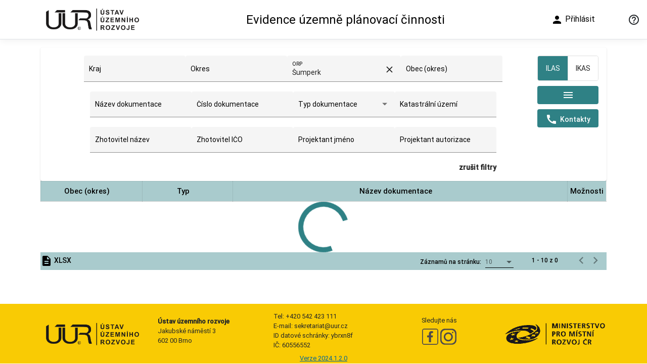

--- FILE ---
content_type: application/javascript
request_url: https://eupc.uur.cz/runtime.21f540af418a8a4b.js
body_size: 656
content:
(()=>{"use strict";var e,_={},p={};function n(e){var a=p[e];if(void 0!==a)return a.exports;var r=p[e]={exports:{}};return _[e].call(r.exports,r,r.exports,n),r.exports}n.m=_,e=[],n.O=(a,r,u,l)=>{if(!r){var c=1/0;for(f=0;f<e.length;f++){for(var[r,u,l]=e[f],s=!0,t=0;t<r.length;t++)(!1&l||c>=l)&&Object.keys(n.O).every(h=>n.O[h](r[t]))?r.splice(t--,1):(s=!1,l<c&&(c=l));if(s){e.splice(f--,1);var o=u();void 0!==o&&(a=o)}}return a}l=l||0;for(var f=e.length;f>0&&e[f-1][2]>l;f--)e[f]=e[f-1];e[f]=[r,u,l]},n.n=e=>{var a=e&&e.__esModule?()=>e.default:()=>e;return n.d(a,{a}),a},n.d=(e,a)=>{for(var r in a)n.o(a,r)&&!n.o(e,r)&&Object.defineProperty(e,r,{enumerable:!0,get:a[r]})},n.o=(e,a)=>Object.prototype.hasOwnProperty.call(e,a),(()=>{var e={666:0};n.O.j=u=>0===e[u];var a=(u,l)=>{var t,o,[f,c,s]=l,v=0;if(f.some(d=>0!==e[d])){for(t in c)n.o(c,t)&&(n.m[t]=c[t]);if(s)var b=s(n)}for(u&&u(l);v<f.length;v++)n.o(e,o=f[v])&&e[o]&&e[o][0](),e[f[v]]=0;return n.O(b)},r=self.webpackChunkEUPC=self.webpackChunkEUPC||[];r.forEach(a.bind(null,0)),r.push=a.bind(null,r.push.bind(r))})()})();